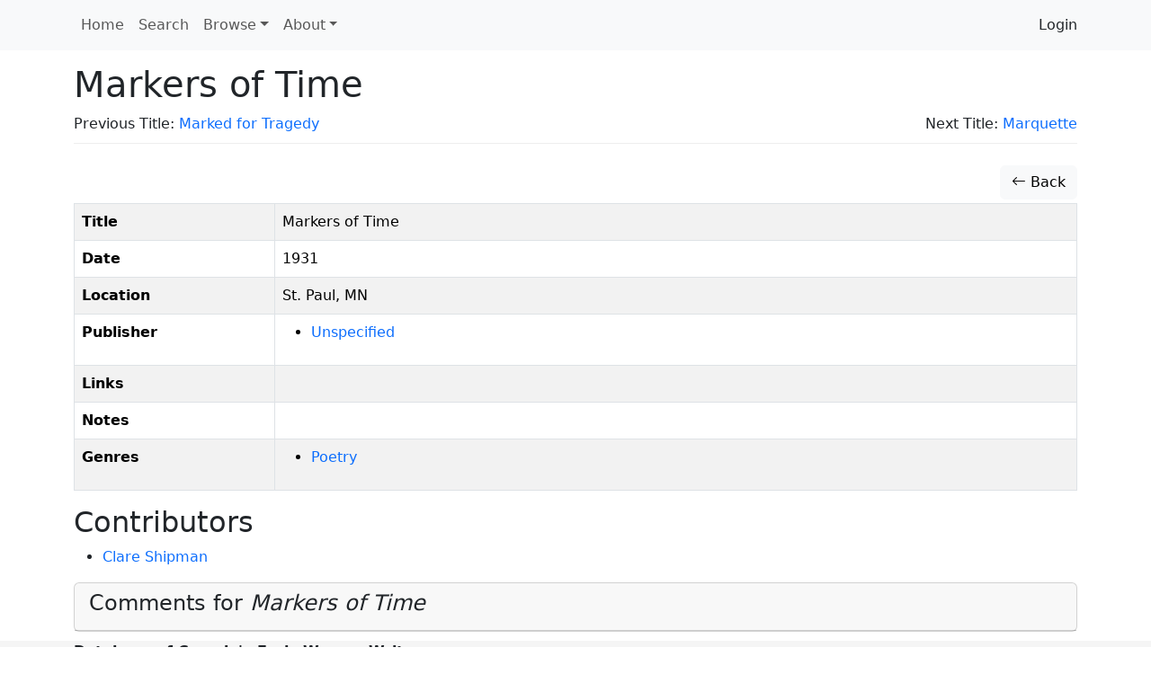

--- FILE ---
content_type: text/html; charset=utf-8
request_url: https://www.google.com/recaptcha/api2/anchor?ar=1&k=6Lesy18oAAAAAEGbcBGT-ibYokPGn9BM5Ta_dyq2&co=aHR0cHM6Ly9kb2Nld3cuZGhpbC5saWIuc2Z1LmNhOjQ0Mw..&hl=en&type=image&v=PoyoqOPhxBO7pBk68S4YbpHZ&theme=light&size=normal&anchor-ms=20000&execute-ms=30000&cb=k61v6dn1pje9
body_size: 49408
content:
<!DOCTYPE HTML><html dir="ltr" lang="en"><head><meta http-equiv="Content-Type" content="text/html; charset=UTF-8">
<meta http-equiv="X-UA-Compatible" content="IE=edge">
<title>reCAPTCHA</title>
<style type="text/css">
/* cyrillic-ext */
@font-face {
  font-family: 'Roboto';
  font-style: normal;
  font-weight: 400;
  font-stretch: 100%;
  src: url(//fonts.gstatic.com/s/roboto/v48/KFO7CnqEu92Fr1ME7kSn66aGLdTylUAMa3GUBHMdazTgWw.woff2) format('woff2');
  unicode-range: U+0460-052F, U+1C80-1C8A, U+20B4, U+2DE0-2DFF, U+A640-A69F, U+FE2E-FE2F;
}
/* cyrillic */
@font-face {
  font-family: 'Roboto';
  font-style: normal;
  font-weight: 400;
  font-stretch: 100%;
  src: url(//fonts.gstatic.com/s/roboto/v48/KFO7CnqEu92Fr1ME7kSn66aGLdTylUAMa3iUBHMdazTgWw.woff2) format('woff2');
  unicode-range: U+0301, U+0400-045F, U+0490-0491, U+04B0-04B1, U+2116;
}
/* greek-ext */
@font-face {
  font-family: 'Roboto';
  font-style: normal;
  font-weight: 400;
  font-stretch: 100%;
  src: url(//fonts.gstatic.com/s/roboto/v48/KFO7CnqEu92Fr1ME7kSn66aGLdTylUAMa3CUBHMdazTgWw.woff2) format('woff2');
  unicode-range: U+1F00-1FFF;
}
/* greek */
@font-face {
  font-family: 'Roboto';
  font-style: normal;
  font-weight: 400;
  font-stretch: 100%;
  src: url(//fonts.gstatic.com/s/roboto/v48/KFO7CnqEu92Fr1ME7kSn66aGLdTylUAMa3-UBHMdazTgWw.woff2) format('woff2');
  unicode-range: U+0370-0377, U+037A-037F, U+0384-038A, U+038C, U+038E-03A1, U+03A3-03FF;
}
/* math */
@font-face {
  font-family: 'Roboto';
  font-style: normal;
  font-weight: 400;
  font-stretch: 100%;
  src: url(//fonts.gstatic.com/s/roboto/v48/KFO7CnqEu92Fr1ME7kSn66aGLdTylUAMawCUBHMdazTgWw.woff2) format('woff2');
  unicode-range: U+0302-0303, U+0305, U+0307-0308, U+0310, U+0312, U+0315, U+031A, U+0326-0327, U+032C, U+032F-0330, U+0332-0333, U+0338, U+033A, U+0346, U+034D, U+0391-03A1, U+03A3-03A9, U+03B1-03C9, U+03D1, U+03D5-03D6, U+03F0-03F1, U+03F4-03F5, U+2016-2017, U+2034-2038, U+203C, U+2040, U+2043, U+2047, U+2050, U+2057, U+205F, U+2070-2071, U+2074-208E, U+2090-209C, U+20D0-20DC, U+20E1, U+20E5-20EF, U+2100-2112, U+2114-2115, U+2117-2121, U+2123-214F, U+2190, U+2192, U+2194-21AE, U+21B0-21E5, U+21F1-21F2, U+21F4-2211, U+2213-2214, U+2216-22FF, U+2308-230B, U+2310, U+2319, U+231C-2321, U+2336-237A, U+237C, U+2395, U+239B-23B7, U+23D0, U+23DC-23E1, U+2474-2475, U+25AF, U+25B3, U+25B7, U+25BD, U+25C1, U+25CA, U+25CC, U+25FB, U+266D-266F, U+27C0-27FF, U+2900-2AFF, U+2B0E-2B11, U+2B30-2B4C, U+2BFE, U+3030, U+FF5B, U+FF5D, U+1D400-1D7FF, U+1EE00-1EEFF;
}
/* symbols */
@font-face {
  font-family: 'Roboto';
  font-style: normal;
  font-weight: 400;
  font-stretch: 100%;
  src: url(//fonts.gstatic.com/s/roboto/v48/KFO7CnqEu92Fr1ME7kSn66aGLdTylUAMaxKUBHMdazTgWw.woff2) format('woff2');
  unicode-range: U+0001-000C, U+000E-001F, U+007F-009F, U+20DD-20E0, U+20E2-20E4, U+2150-218F, U+2190, U+2192, U+2194-2199, U+21AF, U+21E6-21F0, U+21F3, U+2218-2219, U+2299, U+22C4-22C6, U+2300-243F, U+2440-244A, U+2460-24FF, U+25A0-27BF, U+2800-28FF, U+2921-2922, U+2981, U+29BF, U+29EB, U+2B00-2BFF, U+4DC0-4DFF, U+FFF9-FFFB, U+10140-1018E, U+10190-1019C, U+101A0, U+101D0-101FD, U+102E0-102FB, U+10E60-10E7E, U+1D2C0-1D2D3, U+1D2E0-1D37F, U+1F000-1F0FF, U+1F100-1F1AD, U+1F1E6-1F1FF, U+1F30D-1F30F, U+1F315, U+1F31C, U+1F31E, U+1F320-1F32C, U+1F336, U+1F378, U+1F37D, U+1F382, U+1F393-1F39F, U+1F3A7-1F3A8, U+1F3AC-1F3AF, U+1F3C2, U+1F3C4-1F3C6, U+1F3CA-1F3CE, U+1F3D4-1F3E0, U+1F3ED, U+1F3F1-1F3F3, U+1F3F5-1F3F7, U+1F408, U+1F415, U+1F41F, U+1F426, U+1F43F, U+1F441-1F442, U+1F444, U+1F446-1F449, U+1F44C-1F44E, U+1F453, U+1F46A, U+1F47D, U+1F4A3, U+1F4B0, U+1F4B3, U+1F4B9, U+1F4BB, U+1F4BF, U+1F4C8-1F4CB, U+1F4D6, U+1F4DA, U+1F4DF, U+1F4E3-1F4E6, U+1F4EA-1F4ED, U+1F4F7, U+1F4F9-1F4FB, U+1F4FD-1F4FE, U+1F503, U+1F507-1F50B, U+1F50D, U+1F512-1F513, U+1F53E-1F54A, U+1F54F-1F5FA, U+1F610, U+1F650-1F67F, U+1F687, U+1F68D, U+1F691, U+1F694, U+1F698, U+1F6AD, U+1F6B2, U+1F6B9-1F6BA, U+1F6BC, U+1F6C6-1F6CF, U+1F6D3-1F6D7, U+1F6E0-1F6EA, U+1F6F0-1F6F3, U+1F6F7-1F6FC, U+1F700-1F7FF, U+1F800-1F80B, U+1F810-1F847, U+1F850-1F859, U+1F860-1F887, U+1F890-1F8AD, U+1F8B0-1F8BB, U+1F8C0-1F8C1, U+1F900-1F90B, U+1F93B, U+1F946, U+1F984, U+1F996, U+1F9E9, U+1FA00-1FA6F, U+1FA70-1FA7C, U+1FA80-1FA89, U+1FA8F-1FAC6, U+1FACE-1FADC, U+1FADF-1FAE9, U+1FAF0-1FAF8, U+1FB00-1FBFF;
}
/* vietnamese */
@font-face {
  font-family: 'Roboto';
  font-style: normal;
  font-weight: 400;
  font-stretch: 100%;
  src: url(//fonts.gstatic.com/s/roboto/v48/KFO7CnqEu92Fr1ME7kSn66aGLdTylUAMa3OUBHMdazTgWw.woff2) format('woff2');
  unicode-range: U+0102-0103, U+0110-0111, U+0128-0129, U+0168-0169, U+01A0-01A1, U+01AF-01B0, U+0300-0301, U+0303-0304, U+0308-0309, U+0323, U+0329, U+1EA0-1EF9, U+20AB;
}
/* latin-ext */
@font-face {
  font-family: 'Roboto';
  font-style: normal;
  font-weight: 400;
  font-stretch: 100%;
  src: url(//fonts.gstatic.com/s/roboto/v48/KFO7CnqEu92Fr1ME7kSn66aGLdTylUAMa3KUBHMdazTgWw.woff2) format('woff2');
  unicode-range: U+0100-02BA, U+02BD-02C5, U+02C7-02CC, U+02CE-02D7, U+02DD-02FF, U+0304, U+0308, U+0329, U+1D00-1DBF, U+1E00-1E9F, U+1EF2-1EFF, U+2020, U+20A0-20AB, U+20AD-20C0, U+2113, U+2C60-2C7F, U+A720-A7FF;
}
/* latin */
@font-face {
  font-family: 'Roboto';
  font-style: normal;
  font-weight: 400;
  font-stretch: 100%;
  src: url(//fonts.gstatic.com/s/roboto/v48/KFO7CnqEu92Fr1ME7kSn66aGLdTylUAMa3yUBHMdazQ.woff2) format('woff2');
  unicode-range: U+0000-00FF, U+0131, U+0152-0153, U+02BB-02BC, U+02C6, U+02DA, U+02DC, U+0304, U+0308, U+0329, U+2000-206F, U+20AC, U+2122, U+2191, U+2193, U+2212, U+2215, U+FEFF, U+FFFD;
}
/* cyrillic-ext */
@font-face {
  font-family: 'Roboto';
  font-style: normal;
  font-weight: 500;
  font-stretch: 100%;
  src: url(//fonts.gstatic.com/s/roboto/v48/KFO7CnqEu92Fr1ME7kSn66aGLdTylUAMa3GUBHMdazTgWw.woff2) format('woff2');
  unicode-range: U+0460-052F, U+1C80-1C8A, U+20B4, U+2DE0-2DFF, U+A640-A69F, U+FE2E-FE2F;
}
/* cyrillic */
@font-face {
  font-family: 'Roboto';
  font-style: normal;
  font-weight: 500;
  font-stretch: 100%;
  src: url(//fonts.gstatic.com/s/roboto/v48/KFO7CnqEu92Fr1ME7kSn66aGLdTylUAMa3iUBHMdazTgWw.woff2) format('woff2');
  unicode-range: U+0301, U+0400-045F, U+0490-0491, U+04B0-04B1, U+2116;
}
/* greek-ext */
@font-face {
  font-family: 'Roboto';
  font-style: normal;
  font-weight: 500;
  font-stretch: 100%;
  src: url(//fonts.gstatic.com/s/roboto/v48/KFO7CnqEu92Fr1ME7kSn66aGLdTylUAMa3CUBHMdazTgWw.woff2) format('woff2');
  unicode-range: U+1F00-1FFF;
}
/* greek */
@font-face {
  font-family: 'Roboto';
  font-style: normal;
  font-weight: 500;
  font-stretch: 100%;
  src: url(//fonts.gstatic.com/s/roboto/v48/KFO7CnqEu92Fr1ME7kSn66aGLdTylUAMa3-UBHMdazTgWw.woff2) format('woff2');
  unicode-range: U+0370-0377, U+037A-037F, U+0384-038A, U+038C, U+038E-03A1, U+03A3-03FF;
}
/* math */
@font-face {
  font-family: 'Roboto';
  font-style: normal;
  font-weight: 500;
  font-stretch: 100%;
  src: url(//fonts.gstatic.com/s/roboto/v48/KFO7CnqEu92Fr1ME7kSn66aGLdTylUAMawCUBHMdazTgWw.woff2) format('woff2');
  unicode-range: U+0302-0303, U+0305, U+0307-0308, U+0310, U+0312, U+0315, U+031A, U+0326-0327, U+032C, U+032F-0330, U+0332-0333, U+0338, U+033A, U+0346, U+034D, U+0391-03A1, U+03A3-03A9, U+03B1-03C9, U+03D1, U+03D5-03D6, U+03F0-03F1, U+03F4-03F5, U+2016-2017, U+2034-2038, U+203C, U+2040, U+2043, U+2047, U+2050, U+2057, U+205F, U+2070-2071, U+2074-208E, U+2090-209C, U+20D0-20DC, U+20E1, U+20E5-20EF, U+2100-2112, U+2114-2115, U+2117-2121, U+2123-214F, U+2190, U+2192, U+2194-21AE, U+21B0-21E5, U+21F1-21F2, U+21F4-2211, U+2213-2214, U+2216-22FF, U+2308-230B, U+2310, U+2319, U+231C-2321, U+2336-237A, U+237C, U+2395, U+239B-23B7, U+23D0, U+23DC-23E1, U+2474-2475, U+25AF, U+25B3, U+25B7, U+25BD, U+25C1, U+25CA, U+25CC, U+25FB, U+266D-266F, U+27C0-27FF, U+2900-2AFF, U+2B0E-2B11, U+2B30-2B4C, U+2BFE, U+3030, U+FF5B, U+FF5D, U+1D400-1D7FF, U+1EE00-1EEFF;
}
/* symbols */
@font-face {
  font-family: 'Roboto';
  font-style: normal;
  font-weight: 500;
  font-stretch: 100%;
  src: url(//fonts.gstatic.com/s/roboto/v48/KFO7CnqEu92Fr1ME7kSn66aGLdTylUAMaxKUBHMdazTgWw.woff2) format('woff2');
  unicode-range: U+0001-000C, U+000E-001F, U+007F-009F, U+20DD-20E0, U+20E2-20E4, U+2150-218F, U+2190, U+2192, U+2194-2199, U+21AF, U+21E6-21F0, U+21F3, U+2218-2219, U+2299, U+22C4-22C6, U+2300-243F, U+2440-244A, U+2460-24FF, U+25A0-27BF, U+2800-28FF, U+2921-2922, U+2981, U+29BF, U+29EB, U+2B00-2BFF, U+4DC0-4DFF, U+FFF9-FFFB, U+10140-1018E, U+10190-1019C, U+101A0, U+101D0-101FD, U+102E0-102FB, U+10E60-10E7E, U+1D2C0-1D2D3, U+1D2E0-1D37F, U+1F000-1F0FF, U+1F100-1F1AD, U+1F1E6-1F1FF, U+1F30D-1F30F, U+1F315, U+1F31C, U+1F31E, U+1F320-1F32C, U+1F336, U+1F378, U+1F37D, U+1F382, U+1F393-1F39F, U+1F3A7-1F3A8, U+1F3AC-1F3AF, U+1F3C2, U+1F3C4-1F3C6, U+1F3CA-1F3CE, U+1F3D4-1F3E0, U+1F3ED, U+1F3F1-1F3F3, U+1F3F5-1F3F7, U+1F408, U+1F415, U+1F41F, U+1F426, U+1F43F, U+1F441-1F442, U+1F444, U+1F446-1F449, U+1F44C-1F44E, U+1F453, U+1F46A, U+1F47D, U+1F4A3, U+1F4B0, U+1F4B3, U+1F4B9, U+1F4BB, U+1F4BF, U+1F4C8-1F4CB, U+1F4D6, U+1F4DA, U+1F4DF, U+1F4E3-1F4E6, U+1F4EA-1F4ED, U+1F4F7, U+1F4F9-1F4FB, U+1F4FD-1F4FE, U+1F503, U+1F507-1F50B, U+1F50D, U+1F512-1F513, U+1F53E-1F54A, U+1F54F-1F5FA, U+1F610, U+1F650-1F67F, U+1F687, U+1F68D, U+1F691, U+1F694, U+1F698, U+1F6AD, U+1F6B2, U+1F6B9-1F6BA, U+1F6BC, U+1F6C6-1F6CF, U+1F6D3-1F6D7, U+1F6E0-1F6EA, U+1F6F0-1F6F3, U+1F6F7-1F6FC, U+1F700-1F7FF, U+1F800-1F80B, U+1F810-1F847, U+1F850-1F859, U+1F860-1F887, U+1F890-1F8AD, U+1F8B0-1F8BB, U+1F8C0-1F8C1, U+1F900-1F90B, U+1F93B, U+1F946, U+1F984, U+1F996, U+1F9E9, U+1FA00-1FA6F, U+1FA70-1FA7C, U+1FA80-1FA89, U+1FA8F-1FAC6, U+1FACE-1FADC, U+1FADF-1FAE9, U+1FAF0-1FAF8, U+1FB00-1FBFF;
}
/* vietnamese */
@font-face {
  font-family: 'Roboto';
  font-style: normal;
  font-weight: 500;
  font-stretch: 100%;
  src: url(//fonts.gstatic.com/s/roboto/v48/KFO7CnqEu92Fr1ME7kSn66aGLdTylUAMa3OUBHMdazTgWw.woff2) format('woff2');
  unicode-range: U+0102-0103, U+0110-0111, U+0128-0129, U+0168-0169, U+01A0-01A1, U+01AF-01B0, U+0300-0301, U+0303-0304, U+0308-0309, U+0323, U+0329, U+1EA0-1EF9, U+20AB;
}
/* latin-ext */
@font-face {
  font-family: 'Roboto';
  font-style: normal;
  font-weight: 500;
  font-stretch: 100%;
  src: url(//fonts.gstatic.com/s/roboto/v48/KFO7CnqEu92Fr1ME7kSn66aGLdTylUAMa3KUBHMdazTgWw.woff2) format('woff2');
  unicode-range: U+0100-02BA, U+02BD-02C5, U+02C7-02CC, U+02CE-02D7, U+02DD-02FF, U+0304, U+0308, U+0329, U+1D00-1DBF, U+1E00-1E9F, U+1EF2-1EFF, U+2020, U+20A0-20AB, U+20AD-20C0, U+2113, U+2C60-2C7F, U+A720-A7FF;
}
/* latin */
@font-face {
  font-family: 'Roboto';
  font-style: normal;
  font-weight: 500;
  font-stretch: 100%;
  src: url(//fonts.gstatic.com/s/roboto/v48/KFO7CnqEu92Fr1ME7kSn66aGLdTylUAMa3yUBHMdazQ.woff2) format('woff2');
  unicode-range: U+0000-00FF, U+0131, U+0152-0153, U+02BB-02BC, U+02C6, U+02DA, U+02DC, U+0304, U+0308, U+0329, U+2000-206F, U+20AC, U+2122, U+2191, U+2193, U+2212, U+2215, U+FEFF, U+FFFD;
}
/* cyrillic-ext */
@font-face {
  font-family: 'Roboto';
  font-style: normal;
  font-weight: 900;
  font-stretch: 100%;
  src: url(//fonts.gstatic.com/s/roboto/v48/KFO7CnqEu92Fr1ME7kSn66aGLdTylUAMa3GUBHMdazTgWw.woff2) format('woff2');
  unicode-range: U+0460-052F, U+1C80-1C8A, U+20B4, U+2DE0-2DFF, U+A640-A69F, U+FE2E-FE2F;
}
/* cyrillic */
@font-face {
  font-family: 'Roboto';
  font-style: normal;
  font-weight: 900;
  font-stretch: 100%;
  src: url(//fonts.gstatic.com/s/roboto/v48/KFO7CnqEu92Fr1ME7kSn66aGLdTylUAMa3iUBHMdazTgWw.woff2) format('woff2');
  unicode-range: U+0301, U+0400-045F, U+0490-0491, U+04B0-04B1, U+2116;
}
/* greek-ext */
@font-face {
  font-family: 'Roboto';
  font-style: normal;
  font-weight: 900;
  font-stretch: 100%;
  src: url(//fonts.gstatic.com/s/roboto/v48/KFO7CnqEu92Fr1ME7kSn66aGLdTylUAMa3CUBHMdazTgWw.woff2) format('woff2');
  unicode-range: U+1F00-1FFF;
}
/* greek */
@font-face {
  font-family: 'Roboto';
  font-style: normal;
  font-weight: 900;
  font-stretch: 100%;
  src: url(//fonts.gstatic.com/s/roboto/v48/KFO7CnqEu92Fr1ME7kSn66aGLdTylUAMa3-UBHMdazTgWw.woff2) format('woff2');
  unicode-range: U+0370-0377, U+037A-037F, U+0384-038A, U+038C, U+038E-03A1, U+03A3-03FF;
}
/* math */
@font-face {
  font-family: 'Roboto';
  font-style: normal;
  font-weight: 900;
  font-stretch: 100%;
  src: url(//fonts.gstatic.com/s/roboto/v48/KFO7CnqEu92Fr1ME7kSn66aGLdTylUAMawCUBHMdazTgWw.woff2) format('woff2');
  unicode-range: U+0302-0303, U+0305, U+0307-0308, U+0310, U+0312, U+0315, U+031A, U+0326-0327, U+032C, U+032F-0330, U+0332-0333, U+0338, U+033A, U+0346, U+034D, U+0391-03A1, U+03A3-03A9, U+03B1-03C9, U+03D1, U+03D5-03D6, U+03F0-03F1, U+03F4-03F5, U+2016-2017, U+2034-2038, U+203C, U+2040, U+2043, U+2047, U+2050, U+2057, U+205F, U+2070-2071, U+2074-208E, U+2090-209C, U+20D0-20DC, U+20E1, U+20E5-20EF, U+2100-2112, U+2114-2115, U+2117-2121, U+2123-214F, U+2190, U+2192, U+2194-21AE, U+21B0-21E5, U+21F1-21F2, U+21F4-2211, U+2213-2214, U+2216-22FF, U+2308-230B, U+2310, U+2319, U+231C-2321, U+2336-237A, U+237C, U+2395, U+239B-23B7, U+23D0, U+23DC-23E1, U+2474-2475, U+25AF, U+25B3, U+25B7, U+25BD, U+25C1, U+25CA, U+25CC, U+25FB, U+266D-266F, U+27C0-27FF, U+2900-2AFF, U+2B0E-2B11, U+2B30-2B4C, U+2BFE, U+3030, U+FF5B, U+FF5D, U+1D400-1D7FF, U+1EE00-1EEFF;
}
/* symbols */
@font-face {
  font-family: 'Roboto';
  font-style: normal;
  font-weight: 900;
  font-stretch: 100%;
  src: url(//fonts.gstatic.com/s/roboto/v48/KFO7CnqEu92Fr1ME7kSn66aGLdTylUAMaxKUBHMdazTgWw.woff2) format('woff2');
  unicode-range: U+0001-000C, U+000E-001F, U+007F-009F, U+20DD-20E0, U+20E2-20E4, U+2150-218F, U+2190, U+2192, U+2194-2199, U+21AF, U+21E6-21F0, U+21F3, U+2218-2219, U+2299, U+22C4-22C6, U+2300-243F, U+2440-244A, U+2460-24FF, U+25A0-27BF, U+2800-28FF, U+2921-2922, U+2981, U+29BF, U+29EB, U+2B00-2BFF, U+4DC0-4DFF, U+FFF9-FFFB, U+10140-1018E, U+10190-1019C, U+101A0, U+101D0-101FD, U+102E0-102FB, U+10E60-10E7E, U+1D2C0-1D2D3, U+1D2E0-1D37F, U+1F000-1F0FF, U+1F100-1F1AD, U+1F1E6-1F1FF, U+1F30D-1F30F, U+1F315, U+1F31C, U+1F31E, U+1F320-1F32C, U+1F336, U+1F378, U+1F37D, U+1F382, U+1F393-1F39F, U+1F3A7-1F3A8, U+1F3AC-1F3AF, U+1F3C2, U+1F3C4-1F3C6, U+1F3CA-1F3CE, U+1F3D4-1F3E0, U+1F3ED, U+1F3F1-1F3F3, U+1F3F5-1F3F7, U+1F408, U+1F415, U+1F41F, U+1F426, U+1F43F, U+1F441-1F442, U+1F444, U+1F446-1F449, U+1F44C-1F44E, U+1F453, U+1F46A, U+1F47D, U+1F4A3, U+1F4B0, U+1F4B3, U+1F4B9, U+1F4BB, U+1F4BF, U+1F4C8-1F4CB, U+1F4D6, U+1F4DA, U+1F4DF, U+1F4E3-1F4E6, U+1F4EA-1F4ED, U+1F4F7, U+1F4F9-1F4FB, U+1F4FD-1F4FE, U+1F503, U+1F507-1F50B, U+1F50D, U+1F512-1F513, U+1F53E-1F54A, U+1F54F-1F5FA, U+1F610, U+1F650-1F67F, U+1F687, U+1F68D, U+1F691, U+1F694, U+1F698, U+1F6AD, U+1F6B2, U+1F6B9-1F6BA, U+1F6BC, U+1F6C6-1F6CF, U+1F6D3-1F6D7, U+1F6E0-1F6EA, U+1F6F0-1F6F3, U+1F6F7-1F6FC, U+1F700-1F7FF, U+1F800-1F80B, U+1F810-1F847, U+1F850-1F859, U+1F860-1F887, U+1F890-1F8AD, U+1F8B0-1F8BB, U+1F8C0-1F8C1, U+1F900-1F90B, U+1F93B, U+1F946, U+1F984, U+1F996, U+1F9E9, U+1FA00-1FA6F, U+1FA70-1FA7C, U+1FA80-1FA89, U+1FA8F-1FAC6, U+1FACE-1FADC, U+1FADF-1FAE9, U+1FAF0-1FAF8, U+1FB00-1FBFF;
}
/* vietnamese */
@font-face {
  font-family: 'Roboto';
  font-style: normal;
  font-weight: 900;
  font-stretch: 100%;
  src: url(//fonts.gstatic.com/s/roboto/v48/KFO7CnqEu92Fr1ME7kSn66aGLdTylUAMa3OUBHMdazTgWw.woff2) format('woff2');
  unicode-range: U+0102-0103, U+0110-0111, U+0128-0129, U+0168-0169, U+01A0-01A1, U+01AF-01B0, U+0300-0301, U+0303-0304, U+0308-0309, U+0323, U+0329, U+1EA0-1EF9, U+20AB;
}
/* latin-ext */
@font-face {
  font-family: 'Roboto';
  font-style: normal;
  font-weight: 900;
  font-stretch: 100%;
  src: url(//fonts.gstatic.com/s/roboto/v48/KFO7CnqEu92Fr1ME7kSn66aGLdTylUAMa3KUBHMdazTgWw.woff2) format('woff2');
  unicode-range: U+0100-02BA, U+02BD-02C5, U+02C7-02CC, U+02CE-02D7, U+02DD-02FF, U+0304, U+0308, U+0329, U+1D00-1DBF, U+1E00-1E9F, U+1EF2-1EFF, U+2020, U+20A0-20AB, U+20AD-20C0, U+2113, U+2C60-2C7F, U+A720-A7FF;
}
/* latin */
@font-face {
  font-family: 'Roboto';
  font-style: normal;
  font-weight: 900;
  font-stretch: 100%;
  src: url(//fonts.gstatic.com/s/roboto/v48/KFO7CnqEu92Fr1ME7kSn66aGLdTylUAMa3yUBHMdazQ.woff2) format('woff2');
  unicode-range: U+0000-00FF, U+0131, U+0152-0153, U+02BB-02BC, U+02C6, U+02DA, U+02DC, U+0304, U+0308, U+0329, U+2000-206F, U+20AC, U+2122, U+2191, U+2193, U+2212, U+2215, U+FEFF, U+FFFD;
}

</style>
<link rel="stylesheet" type="text/css" href="https://www.gstatic.com/recaptcha/releases/PoyoqOPhxBO7pBk68S4YbpHZ/styles__ltr.css">
<script nonce="MzzvU4ZnKSllfI1bcwF9nw" type="text/javascript">window['__recaptcha_api'] = 'https://www.google.com/recaptcha/api2/';</script>
<script type="text/javascript" src="https://www.gstatic.com/recaptcha/releases/PoyoqOPhxBO7pBk68S4YbpHZ/recaptcha__en.js" nonce="MzzvU4ZnKSllfI1bcwF9nw">
      
    </script></head>
<body><div id="rc-anchor-alert" class="rc-anchor-alert"></div>
<input type="hidden" id="recaptcha-token" value="[base64]">
<script type="text/javascript" nonce="MzzvU4ZnKSllfI1bcwF9nw">
      recaptcha.anchor.Main.init("[\x22ainput\x22,[\x22bgdata\x22,\x22\x22,\[base64]/[base64]/[base64]/[base64]/[base64]/[base64]/[base64]/[base64]/[base64]/[base64]\\u003d\x22,\[base64]\\u003d\\u003d\x22,\x22bsKSw6bCtAVJFVHDsh4swqAtw5LDq8Ojeg5hwrzCpVlxw6jCpMOKD8OlecKVRApTw5rDkzrCsGPConFIc8Kqw6ByUzEbwpd4fibChjcKesKAwqzCrxFMw6fCgDfCjsO9wqjDiA7DrcK3MMKAw7XCoyPDq8OuwozCnGbClT9QwqwVwocaGH/[base64]/Dik7CtMOmYA7ChsKdFxERw7TCqsKywpdnaMKUw7Ijw5Qcwq0GLThiXMKswqhZwqXCrkPDq8KxAxDCqjjDg8KDwpB6Y1ZkOj7Co8O9CcK5fcK+ccOSw4QTwp/DrMOwIsOuwqRYHMOfCm7Dhgh9wrzCvcOsw70Tw5bCrcKcwqcPXcKQecKeMcK6a8OgJz7DgAxLw4RYwqrDswphwrnCv8KNwr7DuBklTMO2w5EYUkkJw4d7w61wNcKZZ8Kxw73DrgkVesKABVnCiAQbw6VcX3nChsK/w5MnwqLCgMKJC3oJwrZSeiFrwr9iLsOewpdOTsOKwoXCkVN2wpXDkMOrw6kxRCN9N8O5bStrwpdEKsKEw5vCh8KWw4A2wqrDmWNfwoVOwpVyVwoIAMOyFk/[base64]/CusO6w68qa3l2PcK2CQnCnBfCoEURwrbDp8O3w5jDjBbDpyBiJgVHdsKfwqstE8Orw71RwqdTKcKPwq3DiMOvw5oKw6XCgQpCIgvCpcOaw5JBXcKZw5DDhMKDw5XCmAo/wrZcWiUBeGoCw7N0wolnw6diJsKlKcOMw7zDrXlXOcOHw7XDlcOnNmNXw53Ct3DDvFXDvSXCucKPdSx5JcOeRsO9w5hPw5/CrWjChMOGw47CjMOfw5wkY2ROW8OXVh7CucO7IS0nw6UVwpXDlMKAw5TCkcOiwrLChh96w6nClsKTwrwBwpTDqj1cw6bDjsK6w4h/wrs1CcK7NcOyw6HDsFB0eyZSwpHDnMOgwq/CrlzDin/DpwbCnVfCp0vDpHkIwoQ9biXDtMKIw6fCssKMwrBOOgPCtcK0w5/Dh3dTdcKuwp3ClDBywpZaIgsPwq4qAljCmkMPw58kF3hBwq7CoFwWwphmPsKIcgHDkjnCqcOlw4nDoMK3a8Kfwr4WwoTCl8KLwpxpLcOcwpDCoMKhQcKocR/DvsOgOS3DoRV/L8KFwrLCmsOBF8KKTMOCwrzCqE/DjT/[base64]/w5cZwq5ywpTCvsObw5TCtQ9Pw7BNwrB/w73CijLDsWdabVtAFcKiw74Cf8Ouw6HDoWTDrMOBw6tabMO/XFLCusKpXDsyQBgBwph7wpdlQEPCp8OGJVDCsMKuA0cqwrVnF8OCw4bCtSTCoX/ChjHDocK+wqnCpsKhbMK/Un/Dn25Ow6NjOsOiw4Ufw6YSBMOgKQXDlcK/VMKYw7DDvMKiAEoQI8OiwpnDpm0vwoHCiWTDmsOCeMOMSQbCgCbCpgfCkMObdU/DtCBowpZ1IRlxG8Odwrh9D8K9wqLCtlPCly7DqsK3wqDCpS13w53CvDFTbcKCwqnDqBjDnjp1wpfDjEQHw7vDgsKxZ8OLMcKJw5nCkU5xfATDoGRxwqJ1YyHCpBdAwofDkcO/[base64]/DmkzCokUXH8KWEcOlKFLCmsO4dCAESsO9cXJ5JRzDsMORwq/Dk3/DuMKbw4whw7ogwpILwqQcRHnCqsORH8KaOcOHKMKFaMKcwpB+w6dNdxAjQWAnw7LDtW3DtGNTwqHCpcOefAMsHzDDkcK+MSorEMKTIB/CqcKrJCgmwpBSwp7CqcOvTU3CqBLDgcKwwrvCqsKbFS/Cj23Dl2nCtsO5OmzCiRBYJ0vClC4QwpTDvsOnbUvDhjspw57CqcKgw4bCjMKnSHtUZVIaWsKKwqVTEcOMM1x+w4Qdw4zCqAjDvsOXwqoPTUMaw5xtwpYYwrPDtwXDrMKmw7YBw6oNw6LDhzF7KknChj/CqVAmCU8ODMO0woJLFMKKwpnCncKqEMOJwqvClMOsRjx9JwPDrMOYw4QVSzjDsWAdJgoqM8O8LH/CqcKCw7Q+QhljRxTDusKvJMKXHMOJwrzDuMOkRGzDqnPDkDU8w67DrMOyQH/CmQIdfkLDvxM3w6RgHsK6N2LDj0LDt8KyeUwPP2LCuBcIw54/ewMgwo57wo44axXDvMO4wr3DinkjaMOUCMK1VcOKUkMUJ8KyM8KKwo0Uw4HCoWNFNxLCkSk5KMKICVZXGiQaNUADPjTCt3/DiXXDtAcJwqMBw5d1WcKJHVQ3D8Kyw7XChcOzw5fCmFJNw54nb8Kaf8KYblDCtV5Hw75+AW/DkCTCt8Oyw5rCpGRsCxLChjZlUMORwrQdGyl+S0FGTX9nK3XCo1bCtcKvBB3DjQ3CkBLCjl3DvkrDhinCuhHDncOtAsKQGU3CqcO1Y0tJNEtHdhPCnGIJZSZ5QsKyw5/[base64]/w7fCrcORw5bDqMKewqrDrMOiGBhhZTAew61JA8OlMsKyZhUYfAZTw7rDtcOxwr9hwprCrSwRwrEYwqDCsg/CkgF+wq3DoBfCjsKOcQB0JBLCn8KZUsO1w7cwMsKmw7PCty/CnMO0GsO5GWLDijMaw4zDpwzCkjk1aMKgwq3DvwvCmMO8LcKAcS8rccOzwrsMOnfCrxzCg0xoNMOOG8OcwofDgwnDp8KcdBrDqWzCqHU9dcKjwq/CgULCpQzClQXDlUTCjz3CrToxGBXCkcO6XsKswozDhcOFEiJAwpjDtsO/wrs5DhUSK8OSwpN7MMOGw7Rqw5LCjcKnBWAOwrXCowIlw6jDg1lEwqkUwod3cGnDr8Olw6DCscKtfQzCvX3CncKyJMOswoJOc1TDpV7DiGMHdcObw6pnaMKFOSbClF/Dljtew7FQDU/DkMKJwpwrwqDDh2nDjWV9FRB7OMOHWSwOw6A9aMKEw4U6w4BOfEtwwp40w4zCnsOlAsObw7PCvgrDiEB/dV/[base64]/NxPDhsO3w4TCgVvDkcKHw4bCqMOtwp5yV8KTY8KSQcOBf8KWwqouTsOSagRBw5zDsi00w5tmw7nDjjrDosO7X8OyPh7DrcOQw5bDo1JTwrU3KDwcw4wcRcK1PcOaw4VNIQBnwqZHPDPCpE5iacO4fh50XsKhw4LCoS5QSsKbeMK/[base64]/CqcO8w7pzw63DmcKDDWc5w4VKXsODTcK4TCrDhDIdw5hfw7fCo8KQFMOESkJMw5/ClktWw6TDnsOCwprCjU0LQSfCgsKAw7dmSlwRI8KDPlBtw75dwqkLeH/[base64]/w45Pw7bCu8OeO8OlQ8OGKMO3IlkqcCHCmknCjcK4PRBDwrQ3w5HDtBAhLRzDrQBIIsKYJMORwo7CucOXw4jCt1fDk3TDrQxVwpjCt3TCtsOQwoTCgQPDvcKTw4RTw7FWwr4zw5Rkb3vCrDLDk0IQw7XCrgtaI8OiwrUtwpF6O8KOw6PCicKVL8K9wq/Ds0nClSLChRjDs8KVEBYBwoxaQV8gwrDDs34GAjvCgMOYM8KFKGfDhMO2ccOJacK+T3vDvB7CosOlQl4rZMKMXMKRwrHCrm7DvXdBwrPDsMOZYcOZw6rCmx3DscO1w7nDs8KCK8Ktw7fDvyMWw7FsI8Oww4/DuUoxUCzDpi11w53CuMKcfcOtw67DvcKRM8K6w75CTcOvaMKYEsK2FjIbwpZnwrldwoRUwp/DvWtJwq9rZEjCv38awq3DscOMMiIRZn51Bw3DicO7w6/DvzF0w6I4OjxIN1hSwrILVXE0EQcSTn/ClC1lw5nDmCDCusKLw4jDv15hfmMAwqLDvmjCqsONw6Aew6Jvw7vCjMKiwrwhUzHCmsK3wpV6wrdqwqXDr8Klw4TDn08TdSNpw61VCi4kWyjCusKdwrRwF3pIfxYqwqLCllbDjGPDnTbCrSLDqsK/QzQPw7vDgQBaw7nCtMOFDQbDisOIbsKTwrpoW8KqwrRKK0LDmHDDlVzDq0pGwqghw7c9fcKCw6YRwphiLAN9w7jCqTfDimIww6FFWzfCmcKhZwwDwq8GVMORQcOGwozCqsKLdW4/[base64]/Cp8O3Jl7CocOBw6TDu0/Ck8ONwobDvzl9w67CocOIHzdswqYyw48NLUDDoxh7BsOawrRAwpfDuAtHwqZ3XsOFbsKFwrnCv8KfwpHCnl8aw7FXwrXCjcKpwq/CrEDCgMOuGsK0w7/Cgw5neEt4M1TCj8KNw5lDw7h2wpcFM8KYM8KAwrLDgxfCvQohw4NRUU/Cv8KPwrZGKxlHL8Kyw4hLacKBE0dvw6FBwoV3DX7CjMOlw4DDqsK5HS8Hw7XDrcKAw4/[base64]/CssKxw6xpPjXDjcKwwrPCnMOPR3nDgFhvwqrDnDQow53DkCzCiF1qI1J5f8KNNXtkB3zDo3zDrMKlwrLCqMKFE0vCuxLDoikADDPClMOYwqpQw7tMwqNxwrF3bTvCqlPDuMOldMObCsKYbQMHwpjCgUwLw5/ChCrCvcOlbcK+ZEPCoMOuwrPDnMKqw6cIwovCqsOjwrvCnl5KwppZbnzDosKtw6rCjMODflI2KCcbwpYkRsKjw5JAZcO9w6vDrcK4wp7DuMKxwp9nw7/DtsOgw4hEwplwwq7ChSkMd8O4OhNXwqfDucOowpFYw4YGw6HDoycWSMKjEsOEAkI6USt0JlYgXA/CnBrDvBDDvsKzwrg0wr3DmcO+UDAacydWw4lDP8OvwofDscOjwp5ZZsKTwrIIVcOWwpouL8O+METCgsKqfRLCn8OZEnkEOcOEwqdqVSFLPmTDlcOIdktbIBjDgkcuw4fDthNNwq/DnjzDtyZYwpjCocO6dkXClsOkccKnw6FzY8Oow6RTw6B6wrDChMO0wqEubSrDncOHCXs+wrjCsRU0IMOMETbDik4ge1PDkMKHd3jCkcObw6drwpzDvcKEBMOFJQbDpMKSCkpfAAEnZ8OCEEcpw6sjHMOsw6TDlFBiDjHDrwfCvkkTc8Knw7phZ1I/VzPCs8KEw6MWBcKMd8ODZAMVw7B9wpvCoh3Cp8K3w7bDn8Kiw7vDiwAfwrXCv0o6wpjDjcKQQsKTw5bCssKffmnCt8KDTcK8LMKow7pEDMO1Rk7DqcKGIRrDr8ODwq3DlcKHN8O7w7TDkUDCssO9esKbw6QVOyvDv8OkFsO/w7UmwpVjwrY8CsKtDDJuwpopw6A4OsOhw5vDnyxZdMOSeHVlwrvDiMOVwp8iw6U5w4IgwprDrMOlYcOOFMObwoBIwqPCkFbCoMOHNkhdV8OtN8KkXk1+RXvCjMOod8KOw4I1GcKwwqs9wpt/woRFa8KIwoLCmMOfwrErEsK3ZMOuQRjDhMKLwqHDt8K2wp7CinpiLMKdwrTDq3sNw6fCvMOEVsODwrvDh8OfcS0Vw4bCsGAWwpzClMOtfH8+DMO7QBrDqsO9w4nDkh15GsK/J0PDksOmXQQ8QMOea0d+w7fCq0sjw5lhBHvDjsKowoLCpcONwqLDm8OMbcObw6XDr8KWCMO3w4HDtMKMwpnDsFpPCMOFwoDCo8OAw4YhIh8Gb8KMw7XDlBx6w4d/w6XDhWp4wqXCgmnCmMK9wqbDmsOAwp7DicKIfcOPf8KEVsOfwrx1wrpgw6JYw5jCu8O8w4smXMKSY3rDoCLCgl/CqcKuwqfCpCrCpsKrd28tZSfCuRLDl8OyBcKgTnzCp8OgPHEuRMOhe0DDtMOtPsOdw7JSYWA+w7TDocKywp/[base64]/DuT7CncOCw70afsOhw7tzVsOCwoPCkMKXwrLDksKdwoZIw4oWVcO/wqAUwrHCrDJeO8KMw4HDiAVowpXDmsKGACkZw5NmwrbCrMK3w48fJ8KNwqcdwqfCs8OtC8KYAsOyw54JCB/CpMO2w4o8IgrDsWzCryBPw4/CrEs6woTCncO2EMKxDjtCwqnDoMK1fHTDosKkElPDjU/DizHDqCIjX8OfAsK8S8OYw4xFw6QQwr7DicK4wqHCp2jCksOuwqcnw6HDpkfDhXRzNAkEKj3Ck8KhwpMGVsOzwrt/[base64]/DgMOOwqTDqSTDqwLCsDLDlC7DhsKZDHLCrMKZw4dxOHPDvBPDnkTDs2fCkCEjw7/DpcKkBkRFwpcow5HCksKQw5EzUMKQQcKEwplFw5phBcKfwqXCpsKpw5gYJ8OdeTjCgjTDpcKkU33CuBJ/XMOMwo0awonCocOSJXDCvwEqZ8KTNMKqUA4kw4NwQsKJaMOiccO7wpl2wp5dTsOYw7AkelV8wo1fE8KiwopXwrlIw57DsBs1D8OJw55cwpczwrzCiMKsw5PDhcORNsKbAShnw5I7PsO/[base64]/TiVMw69/wocdPVgbMMO5Zz3DgR/CpMOcWCzCoGrDt0UFDMOQwo/CrsOxw7Vnw6o6w692QMOOUMOCSMK9w5B0esKewronMgTCucOja8KQwq3CgsOCKsK8KS3Ctkdzw4pxXGHChCglFcKCwrjDuE7DkiwhIMO5Q0XCqyvCm8OyaMO/[base64]/CtsKaw7IOTsO2asKdwq0FJ8Ktwrt6wrnCisOQLcKOw5HCtcKOUWXDhDnCpsKWw6rDqcO2SXMgacKKVMOiw7U9w5UbVmEcVGkvwrbDlgjCnsKZT1LDrHvCvxBvTnHDqXMtBsKcacOmH3jCr2PDvsKowpUhwrwUJDvCtsKswpQkAX/CvwPDlXp1EMKqw5XCnzZSw6bCoMOkAgNqw43CvsKmF1PCrzFXwpoPKMKUbsKTwpHDugLDscOxwr/CvcK/w6FQdMOIw43CrSkSwprDi8OJc3TChjg+QwDCtAXCqsObw4sxcj7DiE/Cq8KfwqA0w53Dml7DsX8Ywr/DvX3Ck8OqGwEEHG3DgArDgcOmw6TDsMKJUyvCrUnClMK7QMOGw6/DgS0Iw7VOCMKQNVQvccKwwot9w7DCizwBcMKBWDRJw4bDtcKCwprDv8KzwoXCjcKFw6wOOMOmwoh/wpLCh8KMBG9Uw5/CgMKzwobCocKwa8KIw7EeCgp/w4o7wr5PLEIhw6M4K8KSwr8rVT/[base64]/CnMOsFsOZwozDt8OQw5HCqRHCrjd0w4NzKsKCwrjCjcKPe8K4wpnDq8OjPyo+w6PDl8OMCcKqXcObwpklcsONBsK7w6xGccK4WhVewpzCk8OKBzBVI8KPw5fCphpyCirCusOQRMO8fE9Ra07DjMO0HiVnPR5qE8OgfHfDksK/VMKXFsKAw6LCpMKbXQTCgHZ2w4nDosO1wpnCncO6elbDhHDCjsKZwr45MFjCksO8w4TDnsKRRsKzwoZ8CHLDvGZfH0jCm8OgDDTDmHTDqh5iwod7ejnCllp2w7/DtFk/wrHCu8O4w5vCjC3DnsKIwpRHwpnDk8OYw588w45/wo/DmgnCvMKZPlA3W8KKCxUQG8OPw4LCncObw5XDmsK2w6jCrMKae3DDksO+wo/DgMOQMXssw4NLCwhEI8OKM8OAXMO1wr1Pw71UGgorw7nDrHlswqZ1w4PCixY9wrXCksO4wqbCoitqcTsjRCPCkMOXCwUewrVQeMOhw71tDMOkFMKcw5/DmiDDiMOBw7jDtSd3wp3DoSbCk8K4RsO2w5vCkDZew4V+LMOVw4pTIFTCpE8ZScOjwr3DjcO4wo/CgzlywqMdJRLDqRDCljDDmMOQegoyw6XDocOhw6DDvcK5wprCjMOpGhnCo8KLw6zDs3kJwqLCulDDiMKoUcKHwqfCkMKEZjTDvW3CtsK6AsKQwo/CqGpUw5fCkcOdw6FaL8KIM0HCmcO+QWt3wpHClAcbZcOsw4QFUMKWw4h6wos5w5kcwogLX8KNw4DDm8K2wprDncK7Lm3DskjCglPCkzNhwqnCtQN/ZsKuwoBLPsK8Rjw5XAhND8OlwpPDhMK2w7HCjMKvUcOTMkwXCcKqXmoNwrnDiMO/w7nCsMOcwq8iw7RSdcOUw7nDrRbDjloOw6QIw79kwo3CgmgoJXFtwrN7w6/CpMKUdEN8dsO7w4sxGWx8wrR/w5hTNFc9woLCv33DtUQ+RcKITTXChMOnHHxXHGPDjcO/wovCki4KfMOow5TCsSR2IUzDvwTDpS8lwrdDNMKEw5vCp8KRAiwIw7fChR7CoiVqwqkNw5TCmVwwRUQawoLDg8OrMcKKXGPClXHDkMK+wr/DvEttcsKTTlrDtx3CmcOTwqRdRyrCuMODbhk2MAnDnsOjwrNow4jDkMK9w6rCtsKuwqTCpyzCkFgdBCkUw7HDuMKjMRzDkMOzwohtwp/Dj8O4wo/[base64]/DjR3Ck3B/Z8KqCH3DhWLChMKJw5MuUsObdBdlGsKtw6HCiXHDv8K+CMKHw5nCt8Ocw5g8YmvDs0TDhQ03w5h3wojClsKuw4/[base64]/KR4UGsK5wpfChwfCuDbDsg15w7PDkcOKF0HDuS96dEvDqxHCuUwYwrFCw4XDn8Kpw73Ds0/DtMKGw7bCqMOewodOEcOSXMO5DBtJMVQobMKXw6wvwrVSwoUkw6Icw7Ijw5Z2w7jClMOyXCRYwpUxQQrDq8OERMKQw7vCmcKEE8OdSCnDvjfCoMKqZz/CjcKhw6PCucOxeMOyR8OrG8KifEfDgcKEUkw9w6l/IsORw7ApwqzDisKmNj5gwqRiYMKmVcK8EDPDsm7Dv8OyJsOZSMOBccKATiFXw6svwqcmw6JcX8Oqw7fCuWHDg8OTw4HCicOiw77CiMKnw6zCtsO4wq/[base64]/[base64]/SsKPwqXCkzbCpMOLwoXCuw55wrt0w7DCvMKdw5/Cl0vDuTQKwozDusKnw7IAwqPDsQsMwpzDhHZLEsOtMsO1w6tEw6pOw7rDosOOEz1ywqlKw7zCq2PDuHvDmkHDgUBqw584QsKlR23DpDkBXVowWsKWwrLDhhNxw5HCuMK4w7fDjgIEM3kIwr/DpF7DhQIRMgpZH8KkwroaMMOIw4jDhwkmF8OIwqnCj8O4dMOdKcOXwptsRcOHLy9pZ8OCw7rCmcKLwoF5w70hQjTClQjDvMKow4rCvMOmCz1xfXgjGUnDj2/CqCrDjiBBwpbCrknClSzChMKEw6Q0wqAsCVdNZ8OYw5/DmTU1w5DCkSoRw6nCmGNXwoYDw71AwqpdwprCjsKcE8OCwpUBbH5Kw6XDuVHCl8KZdXJAwqvCuyI4BsOcBSc7PxNGKMOkwqPDosKSWMKJwprDggfDtAPCuncQw6nCtDjDuRzCusO1XGV4wpjDiyzCiirDrcK9ZwobQMKDw6xrJSzDqMKOwojCm8OIbsOrwoNpYwM7Ey/CpiXCh8K+EMKLeUPCiWpbXMK+wpItw4p4wrjCssOPwrLCmsK4C8OqPQzCosO8w4rCrQJ2w6gGTMKrwqUNdMORbHLDqAnDpwsmA8KgfEXDnMKywpLCgx7DpWDCg8KBR2VDwp/DhwHCrXXCggVcAMKgR8OyAWDDt8KVwqzDpcKXZA3CnkgCBcOOE8O9wop+w4HCpcO3GsKGw4DCvQbCvQfCqE8OdcKbVmkKw6nChx5uf8O/[base64]/CrxnDqQjDv8K7w7PDsMKdDEHDkAssw7Vhw7BDwrM9w75zbMKnNGtOAGrClMKsw4pTw7gsVMKVwqZLwqXCsU/Cp8Owf8Kvw6XDgsKEKcKrw4nCusOsDsOHY8Klw5fDh8Oywrwww58IwqfDk3d+wrTCsw3DosKFwqdPw6nCpMOkTm/CjsOEOy3DmV/Ci8KIPi3Cr8Oxw7PDgEcqwpxpw6RUEMK4FVl7PigGw5FZwrPCsisKSMODPMKie8Opw4fCkMORIiTCnMOsM8KYNMKqwoc9w45fwpLDp8ORw59QworDhMK/[base64]/w7HChj/[base64]/DqXPDlMOEwqY6EcK4P27CjzHDmMO/w4XDlsKlexjClsKDPyHCozQveMOOwonCvMKfwowuKnlXZmPClcKZw6skccKgAF/Do8O4XWDCkMKqw49uTcOaLcOoZMOdOMKvwrAcwpfDpRhYwq4aw5/Cgg1mwqbCoHwswqXDryV9CcORwq59w7/DlV3Cl0AXwrHCisOhw7TCu8Kzw7tbAE54WUvCiTZME8KRPmPDisK/ZywyR8OrwqQ7NRljfMOqwprCrCjDpMK7WcKAZcOfOMKfw7lwfAcRVDguewFtwq/Cs3UvAAECw7lIw7wdw4PDiR98QCZsDHrClcKjw55AdRo5K8OAwpTCuTzDkcOYNGLDuRN3FiVzwqHCoQYUwpMha2vCqcOgwoDCqE3DnR7CliAQw4nDk8Kaw5liw5FlZG/Cj8KOw5vDqsOUdMOtAcOdwr9vw5cPch7Dr8KYwpLCjjcpf3PCuMOHXsK2wr53worCqUJtA8OIG8KdSWXCuGA6FUnDolvDjMOHwrs4esOvf8Kjw498NMKCOMOow6bCsHvDkMOxw4EDWcOBQR8xIsOVw4fCuMOcw5fCkwJdw6p6wqDChmcEFB9/w4nCuSXDmUwgYTscBwRZw6XDnTRWIy8NXMKIw6Qsw6LCsMOIZcOvwqQCGMKADMKSUGZ0w4jDmxLCqcKnwr7DkyrCvW/DkSA2Wz4yOAU8TMKQwrNowogEIjkWw4nDuiIcw7XDnGYzwr48IlDCqUcFw5rCkcO+w7JHM0/CmmPDiMOdFsKswozDtGAmYsK7wr3Dt8Kzd2kgwpjCmMOQUcONwrnDlzjCkA07U8Kuwp/DucOHRcKywp54w5oUK1XCpsKpPwE8EjPCkh7DusKUw4jCv8OPw4/[base64]/CvGTCnkwRw4bClMOkERhcwoPDrwLCp8KXE8KXw4MxwpUmw45TQcOYQMKkw4jDqsK6LAJPw47DqsKpw7AzdcOEw6/[base64]/[base64]/Cv8KkwrfCmcKEwpFFZg7DsxdSw4PDsMK1Rjl0w6d6w7NGw4vCpcKIw6vDgMO3bSlBwr0wwr1xWwrDusO9w6gmw7tVwqFQNhfDpsKxBhEKMCzCqMKfGsOLwpTDrsO+LcOlw6oNYMKmw7gSwqTCt8KHWGUdwqkGw7dDwpVJw4/DucKYS8KYwo5nexXCsjcLw5YMKR0YwpA+w7rDq8OXwrfDj8KFw7tXwp5CCkDDp8KUwqnDvWPCg8KiWsKMw6LDhMKiVsKZSMOtUynDpsKQS23DqsK8EsOHSlTCqMO6TMOcw719ZMKpwqXCgXJzwosaYRAdwp/DtWTDksOBwpHDp8KPC10rw7rDksKawrbComHCmDRawrB7a8OKRMOpwqPDjcKvwrvCjmDCmsOuR8KwP8OWwoHDn3hCYEd0QMK1fsKbCMKkwqbCh8Ojw78rw4hVw4fDhyEAwpPCkGXDiyXCrV/CtEY6w73ChMKqHMKHwqFFeQE5wrHCicOgaXHDg3Ubwq8QwrR3FMKEJ1UIdcOpB2nDh0dLwqA1w5DCusOZQsOGGsOQw6Eqw77CssK+PMKzVsKUEMK/PEAMwqTCjcK6NS3Cj0nDjcKteWRebjwlXhnCrMOQZcOnw4VWTcKxw4xZRGfCsBXDsFLCmXPCm8OUfi/DosOKP8KJw4s0ZcKNfTbDrcKTayoHUMO/[base64]/CUzCnkc9wpzDnMOBw5nCv3JHw6jDt8KIXcKVdAteagHDqnkNPsOwwq3DphEhE0JYdS3CkQ7DkDIKwrY6PlvDuBLCtHRzFsOJw5PCu1/DvMOuQVhAw4QjW15dw6rDt8Oow7pnwr87w7hMwrjCqUggem7Cn24qbMKTR8KQwr7DoCbCkjTCpQQuU8Kpw7xKCDjDicOmwrfCrxPCusOxw6PDlkFRICjDmy/Dm8OtwpNHw5PDq1t8wq3DumcMw6rDoUQSHcKbT8KlD8KUwrR3w7TDssO7I3jCjTXDkjbCnWDDrVrDhkjDpRXCrsKBQ8KWNMK8E8KAVHTCvlNjwr7CtkQmYUM1aiDDiWbCpDXCq8KQRmJjwrRowopDw7HDmsO3QlEYw4LCrcKJwpbDqcKdw67DlcO1QQPCm2AvVcKcwr/DohoTwrhMMkjChSZlwqbCnsKJeQzCqsKgZ8O8w53Dtg0zDsOHwr/[base64]/[base64]/DihHCgcKtw7t2w7rDjRPDkB1uYVXDlxPDmEwuPm7DjC/CnMK5wrzCgsKHw4kEX8OCe8OXw4nCgzrCtgzCjwzDgRnDlHLCtMOpw6U5wo13w6xJYT/CrMOJwp3DusO4w4jCv33DsMKWw7lOMBE6woI/w54cSxrCvcOZw6gZw6p4Lx7DsMKlZMKmWVI9wrZsN0nDgMKuwobDocOHQ3TCgDTCqMOZUsK8DMKVw6TCgcKVJGJCwqDCpsKSUcKWLDfDrVTCr8OTw74he27DjivCh8Oew6HDu2gPbsOhw4MjwqMBw4oSIDhIPhw2w57DtV0kHcKFw6ppw5V/wpDClsKMw4zCtl09wpIkwqM+bWlywqZAw4cXwqLDqhwxw5DCgsOfw5ZCWMOKWcOUwqwaw4XCjBLDrsKMw73Du8O/wo0pb8Oow4QaasOWwoLDmMKVwoRvR8KRwopBwonCmy3ClMKfwp1pOcO2YF5GwrHCmcKGJMKYeX9BLMOqw55vfMKiPsKpwrESNRonf8K/[base64]/CsDcYfD4uwqMvw5jDksOhwpQGDMKvOmNwPsKMMMKaUsOkwqZ8wooTacOjBwdJwrvCj8OLwr3Coi0QeUHCiUVIJMKETUzCkFfDtUjCpsKvc8Odw5HCn8ONeMORc07CiMOQw6dIw4QOO8OIwonDjCrDqsK0YBZVwr8fwrbCsw3DjHvCsi0/w6BMByLDvsK+wqrDk8ONR8O2wpLCkBzDugQpSwLCqDgqS2Ajwr3Ch8Obd8OnwqkbwqrCiXXCqsKCB1zCssOgwrbCsH5zw5hjwqXCk33DrsOww7E0wrI1VSXDtB/[base64]/w64TwrdmwpzDrR5Lw5DDn8Oow4fDvWhMwqfDgMOGDTxCwoHCncKlUcKdwohUfVdyw5gvwr7DjnI/wo/CigF0VhrDuwPCqSTDscKLKcOUwrszbjrCoQXDtQzCoCPCukAGw7cWwoJtw5jDk3zDribDqsOfYTDCpE3Dm8KOfsK6CA1YP0PCnio2wo/DpsOnw6/CqsOIw6fCtynCojHDrk7Dq2TDisKkS8OBwp9zwok6VWVzw7PCkVtbwrs1Im4/w5dJKMOWMBLCrA1GwokbdcOiBMKswrksw7LDnsOwXsOWGcOFDlMvwqzClcKTdwEYfMKfwqotwqbDoC3DsGzDvMKSwpcXexwUfHUow5VTw74ow6Rvw5lIFUcuI2bCqRwzwphNwpVtwrrCs8Onw6/DowDCtMK+UhLDgSrDvcKxwrR6wq40UC/CnsKCGQIlYkx8KR/DhEZiw5TDj8ODCcOVZ8KiZwgJw5gpwqXDt8OKwrl0O8OjwrJaUcOtw5A2w4kjZB8jw4jCqMOGwqLCp8OkVMO/w5Q1wqPDv8O2w7NPwr8DwoDDh3s/Sx7DoMK0X8KZw4VjDMO1fMK1fBXDusOkL218woXCnsKLQsKgVE/DnwrCsMKVdcOkGsObSMKxwpsQw5bCkn9WwqRkXsO+w6PCmMO5VBVhw4XDn8OGWsKoX3hmwodcfMOnwq1SE8O2F8O3wr8Iw6/CoX8EBsKDO8Kqa17DisORXcKIw6HCsFEOM39kGUcmXgIdw6HCkQ1mcMOvw63Dn8OUw4HDjsOZfMO/woHCtMKxw4XDtyE9K8O1N1vDqcOzw4xTwr/CvsOmY8K2dxHDtTfCtFIzw4vCqcKVw5NhFU15YMO5Cg/CrsOswpfCo3FqQsOPQA7Dt19jw7/CtMK0byLDpVAfw6rCuB7DnggIPlLCkDZwAQVdbsKvw4nDomrDk8KQUTk1wqRBw4fCimUgQ8KmfAjCpzMbw4XDrQpBUcKVw7rCsS9lSBnCjcONWGoBWC3CnngNwrwOw7RpIR9+wr0+PsKaLsK5FypBFltTwpHDj8KNETXDhDYqFCHCpz0/SsK+K8OAwpNHX0A3w68Dw4TDng3CqcK3wqh9bnrDisKZUmzDnzodw5x4PhVEMRx1woDDgsO7w7nCjsKyw4bDrl7Cln4OA8K+wr9VS8KNEn3CuUNVwqHCr8KNwqvDkMOLw67DrDfClSbDncOnw4Z0wqrCo8KoSUIbM8Kbw4DDgC/[base64]/DrcOCw4lNw73DhhbCnCkmViMjwplHwq/Dn8O1wokowpDCthTCrcOaHsOmw7rDtcKvdT3DgjbCvsOBwrMtXy0Yw40uwrpow5jCkXjDkSApO8O+LStRw6/CoyDCm8O0AcK8HcKqCcK8w47DlMKPw59jKRtaw6HDl8O0w4fDv8Kkw44uTsKcccOuw6gpwpPChCLCpsKnw77DnW7DskgkAE3DtsOPw6BJw7TDq37CoMOvd8KhH8Kww4rDlcODw6cmwprChhnDq8K9w7LCnjPChsOIAMK/JcO0cEvCocKMasKaAEBuwqN4w6HDln/Dg8O4w5UTwqcmaS5ywr7DhMKrw7nClMOuw4LDmMKZw6tmw5ttHsKfSMOzw5jCmsKCw5HDv8KnwpgLw4DDoyhtZ3MLf8Opw7wSw5HCiHXDpC7CtMOHwpzDjzHCocKDwrV7w4DDgk3DsTs9w5J4MsKFVcK2UUfCt8KgwpQ0B8K6SRsafcKbw5BKw6/CmR7Dj8O4w7YcBnsPw6cyZkJJw6hVU8OwDEzDmsKxS2nCgsKYN8KWOD3CnCPCt8O3w5bCp8KSEQ5Uw40bwrtrI0VwEMOsMMOXwoDCtcO0YmvDv8OBwpgSwoA7w6JfwpzCu8KjPMOYwoDDr1/Dh0LCt8KbDcKbFw89w7/[base64]/[base64]/[base64]/dMOGwozDm0hZwq5CQsKnUSnDt8Oyw6JCwq/CmHU5w6fCuQNIw4DDrRkmwokkw4U+KHXDksK4K8Oyw6kEwqbDqMKpw4DCojbDmMKXUMOcwrPDlsKFBcOgwo7CvDTDtcOUTQTDkVQlJ8Olw4PCo8O8CBp7wrliwrV8RVh6TMKSwr7DiMKiwqPDr2TCj8Odw59jOzTCh8KOZMKMw5/ClSYNwpPDk8Owwp8tJcOowodoQ8KBOQfCvMOaO0DDo2vCj2jDtArDjMOdw6UWwqrDt35FPB5Qw4nDrEzCsxBbf2FGEcKIcMKZd37Di8OtYXJRcGLDsGvDnsKuwrg7wq/CisOmwpgEw6QEwr7CnAPDlsKgbVTCjHHClG8Mw6XDoMKHw69ra8KLw7bCq2ckw5HCnMKAwr8Zw73CqzhyLsOMGj/DscK3YcOlw682w50DDXjDr8KcBj3CqD51wqAoVMKzwprDpy/Cr8K+woVyw5/DjR84wr0aw7LDsxHDpXTDn8KDw5nCvxnDsMKhwqTCr8OjwoJGw5/Crj4SDRcZw7pDfcOkP8KgKsO/w6NecmvDuHXCrgXCrsKQCFvCtsKfwoTDtA8Ew43CrcOxXAHDgWVUbcK9ZAzDmGw+JXhhM8O/K00yfmjDkhTDiUHDrsOQw5/Dq8OEO8OzK23CssK0XlILBcKFw4gqKCXDsydJJsOjwqTCjsOiTsKOwojCs33DucOJw4scwpHDvwvDjsO2w4FdwrQMwpjDoMKzAcKWw698wrTDlF/DjgZqw6DDhQTCtgPCvMOcAsOebsOuGk5EwrlqwqYOwozCtilsbS8JwpQ2LMKnIz0fwqnCsz0aOi/Dr8O1S8Kkw4hKw77CpsKyK8OSw4/Dq8OLbQ7DgMKUOsOrw6DDk19Cwo4tw7XDrsK9f18KwoDDuDwPw4DDjG/CgmEEVl3CiMK3w5rCqx9Cw5DDusK3JEREw6/[base64]/ARfDhjfCkWHCm8KHNRrDrAHCoGPDtsKFwpbCs2kQEFIccCAnJMKmasKSw6bCt2nDtGoKw6DCsV9FInrDtRjDnsO5woLChk44QMOhw7Qlw4R1w6bDgsKBw7M8a8OSey1kwpp8wpvCocKkY3A/[base64]/Dk8KGw4law6ERw5nDnELCqwU/XEE6w4o9w5nDiQ1YXnsrWQJgw7oxXCdbCMO+w5DCmCDCml5VScOhw4Ekw6gKwr7Dr8OswpEOCUXDqsKpOU3CnVwowqNRwq3CosKLWcKsw6RdwqfCtEhnH8Omw5zDvlfCkj/[base64]/E13CulYsJx5HSiE0ezrDmsOfwqfChMOwYcOxHmbDojXDjMK8RMK+w4DDvxUMMjEaw43DnsOJbWjDn8KQwrBGSMKZw5U0wqDCkiLDk8OPdQZDFSl7Q8KLYWkCw4rCixbDlmvCpEbCtcK3w4/DpH4LDy4Aw73CkWVTw58jw5INGcOhHwbDlsKdQsOHwrBST8OUw4/Cu8KCBhfChcKBwpZxw73CpMO7TiNwAMK7wpHDtMOmw6kIOV06H2hqw7TCsMKrw77CocK/bsOedsOCw4XDgsKmC09/wppdw5RWTnkEw7PChyzCvBgRKsKgw68VYW4Uw6XCtcK1ODzDrnsGJx13TsK3PMKNwqbDhsK1w6EfD8OuwovDjcOFwoc5KEQ2FsKew6NUc8O9LQDCv0zDjF8hdsO/w5vDh1MbMl4IwrzDrmINwrHDj2g9dScELcOYejVbw6jCrWLCjMKiJMKbw53CmH96wqZ9SEoWTGbCh8Ozw4kcwprCnsOdH39accKNSyDCkCrDm8OSfXh8PUHCpMO3CDJ7JTslwrk7w4PDlyfDpMKDG8OjOWnCrMOBF3DDo8K+LSIiw7/[base64]/DhcOow4PCg8KJwprDmRHDkDMOw4pnwo/Dj0TDh8KpAFMZYhkxw7wQPHdBw5cIPcOnHklJWQ7DnMKdw7zDlMK+wr10w45xwoVmYmLDo0DCnMK/[base64]/CtcOnw5DDgcOlW2R1WMK1CA/CrMO5w7IFAMKEw6hJwpU+w5bCqMOlP0fCrsObaggLScOtw6BvbU9KSETDl1HDm283woh0w6RyJgI4UMO2woklMgrCjgPDgXUQw5NyVTfCisOxBF7CucK4f1/CkcKbwoNyU19Qa0MmDQPDncOXw6HCpRrCn8OUTMOiw7w0woUwfsOQwoJKwpvCmcKePcKww5RWwpN6WsKhIsOIw5wpC8K4dcO6wrF3w6s1cwlZX28IbsKNwpHDvyrCtiwcPzjDnMKvw4TClcOewrjDksOVJyABw44jKcO8EwPDr8Kyw5wIw6HCv8O+SsOhwo/CpF45woXCq8OJw4VXOjRFw5TDvcKgXyt5E27DlsOfw43Dhz1XCMKcwrrDjMO3wrDCo8KkMAXDtmXDksKDEsO1w4RhcVR4NRvDuRohwrLDlW1tcsO0wrHCnMOQUi46wq8kwqHCog/DjlIqwpw9UcOAJTF+w4nDlUbCiw5BfTvCoBx3DMKRGMOew5jDvUISw6NaA8OmwqjDr8K5C8K9w7TDnMO6w4J7w5ALccKGwpnCosK6Ew9WX8OcZcKbJMOTwroraE1mw4wcw6o4bHsFADXDkmdhFsOBQGobW2F4w5UZB8KGw4TDjsOYL0Q+w59VecKrXsOhw6x/Mw7Dg3BsVcOoch3DicKPDcONwoQGeMKIw4DCmTdFw4FYw6U9KMOTDjDCm8KZRcKBwp3CrsOWw70BGkTCsHbCrQYFwodQwqHCqcO4PmDDnMOnLhbCgMOYW8KWbx/ClAtLwoFLwrzCgAAuC8OwCR4GwrcoRsKlw47DoW3CkWbDsgzCiMOiwr/DkcKDecOTdF0sw6NMYnJ7EcO1YHvDvcKeU8KVw6YnNR/CiTE/SXPDn8Ksw4x9F8KDcnJnw4lww4RRwpBLwqHDjX7CkcKGHz8GM8OAK8O+V8KgRXkKwrrDk3BSw7QAa1fCl8OdwrdjB31/w58Dw5nCj8KqOsKBAS8yJ3PCh8K5FsOQRMO4XXktCkjDqsKbTsOZw7jDniPDtnFfPVrDlD41SSotw4PDvRjDiE7CsnXDmcOAwo3Ch8K3RcO2DsKhwrtESixzZMKpwo/CqcKsVMOVFX5CdcOpwqRPw57DhkJmwp7DrMO1wro3wr1hw5jCqA3CnELDpWHCvsK8T8OUaD9mwrTDsHrDnwYsVGXCgg/CqMOjwoPDgMOcWjltwoLDgMKUSkbCkcOhw5kLw5JQXcKaIcO0C8Klwo8Ua8O6w7F6w7XDgV5fKhxrKcOHw6hBPsO4bhQECWcLU8KXb8ORwrMywqI7w4l3JMOgKsKoHsOrEW/CrjJhw6ZVw43CrsK+eRJhWsKKwoIQIXrDhmvCog3DlSVKB3PCgglqCMKMNcKVHnDCosOlw5LCmnnCr8Kxw6FKSmlzwpcswqPDvUJ+wr/DkQMoIjHDhsKicQlowocGwrJ8wpPDnBRlwrbCjcO6eiNGFVVQwqYEwofCu1MrRcONDzkhw4HDoMOtVcOSZ2fDgcKFW8KUw4bDrMKZMi9GJQgUwoXCsQsiworCtcKqwoHCmcOJLXzDlmt0bXAHw4XCi8K2cRB6wrDCpsKCBGcBQ8K0MRFmw5gPwq0WAMOFw6NNwpvCkx/[base64]/[base64]/DlUAuZMOXH38yMRnDj2V4QWkkwpfCisO/M2hpcWTDssOHwpp3GgoFSSbCjMOYwo/DjsKOw5nChiTDl8Ojw6HCi3dWwobChsOkwrnDrMKgAXrDoMKwwoJqwqUfwp7Dn8O3w7FMw682HAJBGMOBPijDiBrCm8KeVcOEA8Oqw7bCgcOxd8Okw41BB8O/[base64]/DlcKdXcK0K8OFw5HDs0B2w4PDqMOzMxA7w7jDng3Dok17wq9HwrDDn1xreSzCojDCkCgrMFTDuSTDoGzCnhDDtAoGGSlZDUzDjUUkHXskw59HZcOLeGwYW0vDkB5rwrFKBMOlRMO7W31uQsOowqXCg3BEZ8KRVcO1b8O9w4k5w697wq3ChjwuwoR/w4nDniXCucOqKlHCrw87w7XCnsOTw75Uw7Fnw4M8F8KowrdNw7HDhH3DtA8gTwYqwoTClcO0O8O/asOxYMOqw5TCkSPCoiHCiMKFRlU3AwjDlmcvL8KHW0NIF8KESsKkTGpaPC1aecKDw5QewpBow4HDi8KdLsOnwqZDw4zDqxUmw70fVMOhwpM7azxvw50cFMO/w6BYYcOUw7/Dj8KWw58nw7oawr1WZzYyLMOfw7EAIcKAw4TDr8K1w7hCfcO7KA8twqcnWsK1w5HDnC4jwr/CtWEBwq8QwqjDkcOmwp3Ds8K3w4XDtgt2wqjCsGF3AH/Dh8KswoI6T1t0PDTCqUXCtzF0wohnw6XDikM7w4fCni/CpGrCjsK7YQTCpF/DgxIcURTCr8KNWWNQw5nDnmrDmFHDmVdyw7/DtMOQwrDDuBRTw6xpa8O4KcOgw4PCuMK1YsKIFsOXwpTDscK8KcOXLsOLH8OJwrjChsKNwp8Rw5LCpDg1wr49wqcWw4t4wqPCmyjCuRnDqsOow6nCrWkKw7XDhMKgOmpDwqbDt3nCqSrDnmfDglNPwogAw4wJw682Pyp3AH95I8OpH8OSwoBMw6nDt0phCj4mw7/ClsO5MsOFfnAHwrrDncKcw4fDlMOVwqUswqbDvcOLOsK2w4jCp8OidCkGw4fChkrCqDrCr2HCvQzCqFfDh3EZfWUCwoNbwr3Csn9Cw7/DusO+wpbDssKnwrFCw603OcO8wpxBCnMhw6JeZMOuwqR5wosfBngxw4gCXgzCu8OrZytWw77DpyDCocOBw5PCmMKrw63DjcK8JMOafsKPw6h4IwEfc3/CmcKsE8Ole8KHcMK2wo/DkkfCoT3DtQhUc1N3BcKxWzDCpi3Dh1fChMO+K8OAc8OwwpIKSXrDo8O0w5rDjcOfGcKowrx6wpXDhXjCt19vECkjwrDDpMO/wq7CncK/[base64]/S8KANAvCjhJYwrLCpMOywq7DgMKyOBnCnEMHwp/[base64]/w7/DusOVJWTDicOWwrZKw6TDmRTCoHTCk8K5wpFLw5fConbDksOuw7QxTMOCf2PDn8KJw7VHPcOYFsK5woVIw4weEsKEwqY5w58NCDTDswkfwo0ofx3Dn0xuAjrDnQ/[base64]/Dg8KQWl/CnHg9LMOgwrTCpcKfScKtw4vDoknCtxQOUcKWSBhyXsKyeMK6woknw6ctwprCmsK4w7zChVNow4zCgEtMRMO/wr8ONsKhe2IJRsKZwprDg8K3w7bCh3vDg8KowqnDpwPDgG3DqTfDqcKYGhvDnTjCmSrDij16w65+wpdWw6PDpR8mw7vCtCBhwqjDoBTCphTDhgbDhcOBwp8Tw6jCscKsNgrCvijDgBlHLk7DhsOfw7LCnMO+AMOHw5kHwprCgxwhw4bCtld/f8OMw6nCtcK4BMK2wrccwrvCgcOAaMKVwrXCohvCv8O7ZWUEKVNuwpDCgRU\\u003d\x22],null,[\x22conf\x22,null,\x226Lesy18oAAAAAEGbcBGT-ibYokPGn9BM5Ta_dyq2\x22,0,null,null,null,1,[21,125,63,73,95,87,41,43,42,83,102,105,109,121],[1017145,159],0,null,null,null,null,0,null,0,1,700,1,null,0,\[base64]/76lBhmnigkZhAoZnOKMAhk\\u003d\x22,0,0,null,null,1,null,0,0,null,null,null,0],\x22https://doceww.dhil.lib.sfu.ca:443\x22,null,[1,1,1],null,null,null,0,3600,[\x22https://www.google.com/intl/en/policies/privacy/\x22,\x22https://www.google.com/intl/en/policies/terms/\x22],\x22eDM0yKVVX31fyeL1//fE0XVF0/K1Cp5loAVMslbyLbs\\u003d\x22,0,0,null,1,1768737113322,0,0,[146],null,[59,102,113],\x22RC-zK_3lp3tIQ1HOg\x22,null,null,null,null,null,\x220dAFcWeA6y08ZRqcqBSXBNJ2zHmb-dpNLnXepswAMINZbNMTcRl-vvVwsKvF3wN1ALRBkfbKOjITQof8nA-CrAjQ0Y3XPs1vWPhg\x22,1768819913290]");
    </script></body></html>